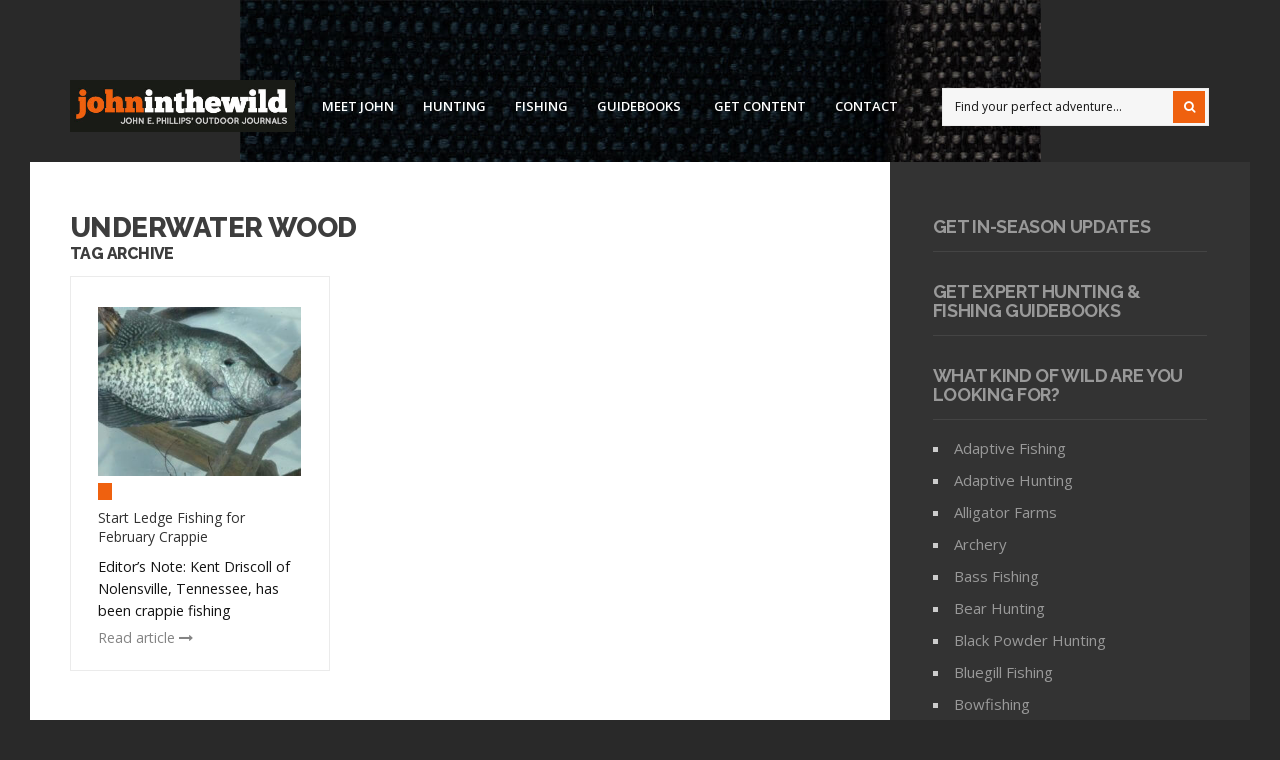

--- FILE ---
content_type: text/html; charset=UTF-8
request_url: https://johninthewild.com/tag/underwater-wood/
body_size: 14134
content:
<!DOCTYPE html>
<!--[if IE 6]>
<html id="ie6" lang="en-US" prefix="og: http://ogp.me/ns# fb: http://ogp.me/ns/fb#">
<![endif]-->
<!--[if IE 7]>
<html id="ie7" lang="en-US" prefix="og: http://ogp.me/ns# fb: http://ogp.me/ns/fb#">
<![endif]-->
<!--[if IE 8]>
<html id="ie8" lang="en-US" prefix="og: http://ogp.me/ns# fb: http://ogp.me/ns/fb#">
<![endif]-->
<!--[if !(IE 6) | !(IE 7) | !(IE 8)  ]><!-->
<html lang="en-US" prefix="og: http://ogp.me/ns# fb: http://ogp.me/ns/fb#">
<!--<![endif]-->
<head>
<meta charset="utf-8" />
<title>underwater wood Archives - John In The WildJohn In The Wild | John E. Phillips&#039; Outdoor Journals</title>

<!-- Set the viewport width to device width for mobile -->
<meta name="viewport" content="width=device-width, initial-scale=1, maximum-scale=1" />

<link rel="pingback" href="https://johninthewild.com/xmlrpc.php" />

<!-- Themnific CSS -->
<link href="http://fonts.googleapis.com/css?family=Raleway:800%7cRaleway:700%7cRaleway:800%7cOpen+Sans:600%7cOpen+Sans:400%7cOpen+Sans:400%7cOpen+Sans:400%7cOpen+Sans:400%7cOpen+Sans:600" rel="stylesheet" type="text/css">

<meta name='robots' content='index, follow, max-image-preview:large, max-snippet:-1, max-video-preview:-1' />
	<style>img:is([sizes="auto" i], [sizes^="auto," i]) { contain-intrinsic-size: 3000px 1500px }</style>
	
	<!-- This site is optimized with the Yoast SEO plugin v21.6 - https://yoast.com/wordpress/plugins/seo/ -->
	<link rel="canonical" href="https://johninthewild.com/tag/underwater-wood/" />
	<meta name="twitter:card" content="summary_large_image" />
	<meta name="twitter:title" content="underwater wood Archives - John In The Wild" />
	<script type="application/ld+json" class="yoast-schema-graph">{"@context":"https://schema.org","@graph":[{"@type":"CollectionPage","@id":"https://johninthewild.com/tag/underwater-wood/","url":"https://johninthewild.com/tag/underwater-wood/","name":"underwater wood Archives - John In The Wild","isPartOf":{"@id":"https://johninthewild.com/#website"},"primaryImageOfPage":{"@id":"https://johninthewild.com/tag/underwater-wood/#primaryimage"},"image":{"@id":"https://johninthewild.com/tag/underwater-wood/#primaryimage"},"thumbnailUrl":"https://johninthewild.com/wp-content/uploads/2019/02/02-1.jpg","inLanguage":"en-US"},{"@type":"ImageObject","inLanguage":"en-US","@id":"https://johninthewild.com/tag/underwater-wood/#primaryimage","url":"https://johninthewild.com/wp-content/uploads/2019/02/02-1.jpg","contentUrl":"https://johninthewild.com/wp-content/uploads/2019/02/02-1.jpg","width":600,"height":450},{"@type":"WebSite","@id":"https://johninthewild.com/#website","url":"https://johninthewild.com/","name":"John In The Wild","description":"John E. Phillips&#039; Outdoor Journals","publisher":{"@id":"https://johninthewild.com/#organization"},"potentialAction":[{"@type":"SearchAction","target":{"@type":"EntryPoint","urlTemplate":"https://johninthewild.com/?s={search_term_string}"},"query-input":"required name=search_term_string"}],"inLanguage":"en-US"},{"@type":"Organization","@id":"https://johninthewild.com/#organization","name":"John In The Wild","url":"https://johninthewild.com/","logo":{"@type":"ImageObject","inLanguage":"en-US","@id":"https://johninthewild.com/#/schema/logo/image/","url":"https://johninthewild.com/wp-content/uploads/2022/11/johninthewild400bold.jpg","contentUrl":"https://johninthewild.com/wp-content/uploads/2022/11/johninthewild400bold.jpg","width":434,"height":100,"caption":"John In The Wild"},"image":{"@id":"https://johninthewild.com/#/schema/logo/image/"},"sameAs":["https://www.facebook.com/johnephillipssr"]}]}</script>
	<!-- / Yoast SEO plugin. -->


<link rel='dns-prefetch' href='//static.addtoany.com' />
<link rel="alternate" type="application/rss+xml" title="John In The Wild &raquo; Feed" href="https://johninthewild.com/feed/" />
<link rel="alternate" type="application/rss+xml" title="John In The Wild &raquo; Comments Feed" href="https://johninthewild.com/comments/feed/" />
<link rel="alternate" type="application/rss+xml" title="John In The Wild &raquo; underwater wood Tag Feed" href="https://johninthewild.com/tag/underwater-wood/feed/" />
<script type="text/javascript">
/* <![CDATA[ */
window._wpemojiSettings = {"baseUrl":"https:\/\/s.w.org\/images\/core\/emoji\/16.0.1\/72x72\/","ext":".png","svgUrl":"https:\/\/s.w.org\/images\/core\/emoji\/16.0.1\/svg\/","svgExt":".svg","source":{"concatemoji":"https:\/\/johninthewild.com\/wp-includes\/js\/wp-emoji-release.min.js?ver=6.8.3"}};
/*! This file is auto-generated */
!function(s,n){var o,i,e;function c(e){try{var t={supportTests:e,timestamp:(new Date).valueOf()};sessionStorage.setItem(o,JSON.stringify(t))}catch(e){}}function p(e,t,n){e.clearRect(0,0,e.canvas.width,e.canvas.height),e.fillText(t,0,0);var t=new Uint32Array(e.getImageData(0,0,e.canvas.width,e.canvas.height).data),a=(e.clearRect(0,0,e.canvas.width,e.canvas.height),e.fillText(n,0,0),new Uint32Array(e.getImageData(0,0,e.canvas.width,e.canvas.height).data));return t.every(function(e,t){return e===a[t]})}function u(e,t){e.clearRect(0,0,e.canvas.width,e.canvas.height),e.fillText(t,0,0);for(var n=e.getImageData(16,16,1,1),a=0;a<n.data.length;a++)if(0!==n.data[a])return!1;return!0}function f(e,t,n,a){switch(t){case"flag":return n(e,"\ud83c\udff3\ufe0f\u200d\u26a7\ufe0f","\ud83c\udff3\ufe0f\u200b\u26a7\ufe0f")?!1:!n(e,"\ud83c\udde8\ud83c\uddf6","\ud83c\udde8\u200b\ud83c\uddf6")&&!n(e,"\ud83c\udff4\udb40\udc67\udb40\udc62\udb40\udc65\udb40\udc6e\udb40\udc67\udb40\udc7f","\ud83c\udff4\u200b\udb40\udc67\u200b\udb40\udc62\u200b\udb40\udc65\u200b\udb40\udc6e\u200b\udb40\udc67\u200b\udb40\udc7f");case"emoji":return!a(e,"\ud83e\udedf")}return!1}function g(e,t,n,a){var r="undefined"!=typeof WorkerGlobalScope&&self instanceof WorkerGlobalScope?new OffscreenCanvas(300,150):s.createElement("canvas"),o=r.getContext("2d",{willReadFrequently:!0}),i=(o.textBaseline="top",o.font="600 32px Arial",{});return e.forEach(function(e){i[e]=t(o,e,n,a)}),i}function t(e){var t=s.createElement("script");t.src=e,t.defer=!0,s.head.appendChild(t)}"undefined"!=typeof Promise&&(o="wpEmojiSettingsSupports",i=["flag","emoji"],n.supports={everything:!0,everythingExceptFlag:!0},e=new Promise(function(e){s.addEventListener("DOMContentLoaded",e,{once:!0})}),new Promise(function(t){var n=function(){try{var e=JSON.parse(sessionStorage.getItem(o));if("object"==typeof e&&"number"==typeof e.timestamp&&(new Date).valueOf()<e.timestamp+604800&&"object"==typeof e.supportTests)return e.supportTests}catch(e){}return null}();if(!n){if("undefined"!=typeof Worker&&"undefined"!=typeof OffscreenCanvas&&"undefined"!=typeof URL&&URL.createObjectURL&&"undefined"!=typeof Blob)try{var e="postMessage("+g.toString()+"("+[JSON.stringify(i),f.toString(),p.toString(),u.toString()].join(",")+"));",a=new Blob([e],{type:"text/javascript"}),r=new Worker(URL.createObjectURL(a),{name:"wpTestEmojiSupports"});return void(r.onmessage=function(e){c(n=e.data),r.terminate(),t(n)})}catch(e){}c(n=g(i,f,p,u))}t(n)}).then(function(e){for(var t in e)n.supports[t]=e[t],n.supports.everything=n.supports.everything&&n.supports[t],"flag"!==t&&(n.supports.everythingExceptFlag=n.supports.everythingExceptFlag&&n.supports[t]);n.supports.everythingExceptFlag=n.supports.everythingExceptFlag&&!n.supports.flag,n.DOMReady=!1,n.readyCallback=function(){n.DOMReady=!0}}).then(function(){return e}).then(function(){var e;n.supports.everything||(n.readyCallback(),(e=n.source||{}).concatemoji?t(e.concatemoji):e.wpemoji&&e.twemoji&&(t(e.twemoji),t(e.wpemoji)))}))}((window,document),window._wpemojiSettings);
/* ]]> */
</script>
<!-- johninthewild.com is managing ads with Advanced Ads 2.0.9 – https://wpadvancedads.com/ --><script id="johni-ready">
			window.advanced_ads_ready=function(e,a){a=a||"complete";var d=function(e){return"interactive"===a?"loading"!==e:"complete"===e};d(document.readyState)?e():document.addEventListener("readystatechange",(function(a){d(a.target.readyState)&&e()}),{once:"interactive"===a})},window.advanced_ads_ready_queue=window.advanced_ads_ready_queue||[];		</script>
		<link rel='stylesheet' id='aqpb-view-css-css' href='https://johninthewild.com/wp-content/themes/outdoor/functions/aqua/assets/css/aqpb-view.css?ver=6.8.3' type='text/css' media='all' />
<style id='wp-emoji-styles-inline-css' type='text/css'>

	img.wp-smiley, img.emoji {
		display: inline !important;
		border: none !important;
		box-shadow: none !important;
		height: 1em !important;
		width: 1em !important;
		margin: 0 0.07em !important;
		vertical-align: -0.1em !important;
		background: none !important;
		padding: 0 !important;
	}
</style>
<link rel='stylesheet' id='wp-block-library-css' href='https://johninthewild.com/wp-includes/css/dist/block-library/style.min.css?ver=6.8.3' type='text/css' media='all' />
<style id='classic-theme-styles-inline-css' type='text/css'>
/*! This file is auto-generated */
.wp-block-button__link{color:#fff;background-color:#32373c;border-radius:9999px;box-shadow:none;text-decoration:none;padding:calc(.667em + 2px) calc(1.333em + 2px);font-size:1.125em}.wp-block-file__button{background:#32373c;color:#fff;text-decoration:none}
</style>
<link rel='stylesheet' id='coblocks-frontend-css' href='https://johninthewild.com/wp-content/plugins/coblocks/dist/style-coblocks-1.css?ver=3.1.15' type='text/css' media='all' />
<link rel='stylesheet' id='coblocks-extensions-css' href='https://johninthewild.com/wp-content/plugins/coblocks/dist/style-coblocks-extensions.css?ver=3.1.15' type='text/css' media='all' />
<link rel='stylesheet' id='coblocks-animation-css' href='https://johninthewild.com/wp-content/plugins/coblocks/dist/style-coblocks-animation.css?ver=2677611078ee87eb3b1c' type='text/css' media='all' />
<style id='global-styles-inline-css' type='text/css'>
:root{--wp--preset--aspect-ratio--square: 1;--wp--preset--aspect-ratio--4-3: 4/3;--wp--preset--aspect-ratio--3-4: 3/4;--wp--preset--aspect-ratio--3-2: 3/2;--wp--preset--aspect-ratio--2-3: 2/3;--wp--preset--aspect-ratio--16-9: 16/9;--wp--preset--aspect-ratio--9-16: 9/16;--wp--preset--color--black: #000000;--wp--preset--color--cyan-bluish-gray: #abb8c3;--wp--preset--color--white: #ffffff;--wp--preset--color--pale-pink: #f78da7;--wp--preset--color--vivid-red: #cf2e2e;--wp--preset--color--luminous-vivid-orange: #ff6900;--wp--preset--color--luminous-vivid-amber: #fcb900;--wp--preset--color--light-green-cyan: #7bdcb5;--wp--preset--color--vivid-green-cyan: #00d084;--wp--preset--color--pale-cyan-blue: #8ed1fc;--wp--preset--color--vivid-cyan-blue: #0693e3;--wp--preset--color--vivid-purple: #9b51e0;--wp--preset--gradient--vivid-cyan-blue-to-vivid-purple: linear-gradient(135deg,rgba(6,147,227,1) 0%,rgb(155,81,224) 100%);--wp--preset--gradient--light-green-cyan-to-vivid-green-cyan: linear-gradient(135deg,rgb(122,220,180) 0%,rgb(0,208,130) 100%);--wp--preset--gradient--luminous-vivid-amber-to-luminous-vivid-orange: linear-gradient(135deg,rgba(252,185,0,1) 0%,rgba(255,105,0,1) 100%);--wp--preset--gradient--luminous-vivid-orange-to-vivid-red: linear-gradient(135deg,rgba(255,105,0,1) 0%,rgb(207,46,46) 100%);--wp--preset--gradient--very-light-gray-to-cyan-bluish-gray: linear-gradient(135deg,rgb(238,238,238) 0%,rgb(169,184,195) 100%);--wp--preset--gradient--cool-to-warm-spectrum: linear-gradient(135deg,rgb(74,234,220) 0%,rgb(151,120,209) 20%,rgb(207,42,186) 40%,rgb(238,44,130) 60%,rgb(251,105,98) 80%,rgb(254,248,76) 100%);--wp--preset--gradient--blush-light-purple: linear-gradient(135deg,rgb(255,206,236) 0%,rgb(152,150,240) 100%);--wp--preset--gradient--blush-bordeaux: linear-gradient(135deg,rgb(254,205,165) 0%,rgb(254,45,45) 50%,rgb(107,0,62) 100%);--wp--preset--gradient--luminous-dusk: linear-gradient(135deg,rgb(255,203,112) 0%,rgb(199,81,192) 50%,rgb(65,88,208) 100%);--wp--preset--gradient--pale-ocean: linear-gradient(135deg,rgb(255,245,203) 0%,rgb(182,227,212) 50%,rgb(51,167,181) 100%);--wp--preset--gradient--electric-grass: linear-gradient(135deg,rgb(202,248,128) 0%,rgb(113,206,126) 100%);--wp--preset--gradient--midnight: linear-gradient(135deg,rgb(2,3,129) 0%,rgb(40,116,252) 100%);--wp--preset--font-size--small: 13px;--wp--preset--font-size--medium: 20px;--wp--preset--font-size--large: 36px;--wp--preset--font-size--x-large: 42px;--wp--preset--spacing--20: 0.44rem;--wp--preset--spacing--30: 0.67rem;--wp--preset--spacing--40: 1rem;--wp--preset--spacing--50: 1.5rem;--wp--preset--spacing--60: 2.25rem;--wp--preset--spacing--70: 3.38rem;--wp--preset--spacing--80: 5.06rem;--wp--preset--shadow--natural: 6px 6px 9px rgba(0, 0, 0, 0.2);--wp--preset--shadow--deep: 12px 12px 50px rgba(0, 0, 0, 0.4);--wp--preset--shadow--sharp: 6px 6px 0px rgba(0, 0, 0, 0.2);--wp--preset--shadow--outlined: 6px 6px 0px -3px rgba(255, 255, 255, 1), 6px 6px rgba(0, 0, 0, 1);--wp--preset--shadow--crisp: 6px 6px 0px rgba(0, 0, 0, 1);}:where(.is-layout-flex){gap: 0.5em;}:where(.is-layout-grid){gap: 0.5em;}body .is-layout-flex{display: flex;}.is-layout-flex{flex-wrap: wrap;align-items: center;}.is-layout-flex > :is(*, div){margin: 0;}body .is-layout-grid{display: grid;}.is-layout-grid > :is(*, div){margin: 0;}:where(.wp-block-columns.is-layout-flex){gap: 2em;}:where(.wp-block-columns.is-layout-grid){gap: 2em;}:where(.wp-block-post-template.is-layout-flex){gap: 1.25em;}:where(.wp-block-post-template.is-layout-grid){gap: 1.25em;}.has-black-color{color: var(--wp--preset--color--black) !important;}.has-cyan-bluish-gray-color{color: var(--wp--preset--color--cyan-bluish-gray) !important;}.has-white-color{color: var(--wp--preset--color--white) !important;}.has-pale-pink-color{color: var(--wp--preset--color--pale-pink) !important;}.has-vivid-red-color{color: var(--wp--preset--color--vivid-red) !important;}.has-luminous-vivid-orange-color{color: var(--wp--preset--color--luminous-vivid-orange) !important;}.has-luminous-vivid-amber-color{color: var(--wp--preset--color--luminous-vivid-amber) !important;}.has-light-green-cyan-color{color: var(--wp--preset--color--light-green-cyan) !important;}.has-vivid-green-cyan-color{color: var(--wp--preset--color--vivid-green-cyan) !important;}.has-pale-cyan-blue-color{color: var(--wp--preset--color--pale-cyan-blue) !important;}.has-vivid-cyan-blue-color{color: var(--wp--preset--color--vivid-cyan-blue) !important;}.has-vivid-purple-color{color: var(--wp--preset--color--vivid-purple) !important;}.has-black-background-color{background-color: var(--wp--preset--color--black) !important;}.has-cyan-bluish-gray-background-color{background-color: var(--wp--preset--color--cyan-bluish-gray) !important;}.has-white-background-color{background-color: var(--wp--preset--color--white) !important;}.has-pale-pink-background-color{background-color: var(--wp--preset--color--pale-pink) !important;}.has-vivid-red-background-color{background-color: var(--wp--preset--color--vivid-red) !important;}.has-luminous-vivid-orange-background-color{background-color: var(--wp--preset--color--luminous-vivid-orange) !important;}.has-luminous-vivid-amber-background-color{background-color: var(--wp--preset--color--luminous-vivid-amber) !important;}.has-light-green-cyan-background-color{background-color: var(--wp--preset--color--light-green-cyan) !important;}.has-vivid-green-cyan-background-color{background-color: var(--wp--preset--color--vivid-green-cyan) !important;}.has-pale-cyan-blue-background-color{background-color: var(--wp--preset--color--pale-cyan-blue) !important;}.has-vivid-cyan-blue-background-color{background-color: var(--wp--preset--color--vivid-cyan-blue) !important;}.has-vivid-purple-background-color{background-color: var(--wp--preset--color--vivid-purple) !important;}.has-black-border-color{border-color: var(--wp--preset--color--black) !important;}.has-cyan-bluish-gray-border-color{border-color: var(--wp--preset--color--cyan-bluish-gray) !important;}.has-white-border-color{border-color: var(--wp--preset--color--white) !important;}.has-pale-pink-border-color{border-color: var(--wp--preset--color--pale-pink) !important;}.has-vivid-red-border-color{border-color: var(--wp--preset--color--vivid-red) !important;}.has-luminous-vivid-orange-border-color{border-color: var(--wp--preset--color--luminous-vivid-orange) !important;}.has-luminous-vivid-amber-border-color{border-color: var(--wp--preset--color--luminous-vivid-amber) !important;}.has-light-green-cyan-border-color{border-color: var(--wp--preset--color--light-green-cyan) !important;}.has-vivid-green-cyan-border-color{border-color: var(--wp--preset--color--vivid-green-cyan) !important;}.has-pale-cyan-blue-border-color{border-color: var(--wp--preset--color--pale-cyan-blue) !important;}.has-vivid-cyan-blue-border-color{border-color: var(--wp--preset--color--vivid-cyan-blue) !important;}.has-vivid-purple-border-color{border-color: var(--wp--preset--color--vivid-purple) !important;}.has-vivid-cyan-blue-to-vivid-purple-gradient-background{background: var(--wp--preset--gradient--vivid-cyan-blue-to-vivid-purple) !important;}.has-light-green-cyan-to-vivid-green-cyan-gradient-background{background: var(--wp--preset--gradient--light-green-cyan-to-vivid-green-cyan) !important;}.has-luminous-vivid-amber-to-luminous-vivid-orange-gradient-background{background: var(--wp--preset--gradient--luminous-vivid-amber-to-luminous-vivid-orange) !important;}.has-luminous-vivid-orange-to-vivid-red-gradient-background{background: var(--wp--preset--gradient--luminous-vivid-orange-to-vivid-red) !important;}.has-very-light-gray-to-cyan-bluish-gray-gradient-background{background: var(--wp--preset--gradient--very-light-gray-to-cyan-bluish-gray) !important;}.has-cool-to-warm-spectrum-gradient-background{background: var(--wp--preset--gradient--cool-to-warm-spectrum) !important;}.has-blush-light-purple-gradient-background{background: var(--wp--preset--gradient--blush-light-purple) !important;}.has-blush-bordeaux-gradient-background{background: var(--wp--preset--gradient--blush-bordeaux) !important;}.has-luminous-dusk-gradient-background{background: var(--wp--preset--gradient--luminous-dusk) !important;}.has-pale-ocean-gradient-background{background: var(--wp--preset--gradient--pale-ocean) !important;}.has-electric-grass-gradient-background{background: var(--wp--preset--gradient--electric-grass) !important;}.has-midnight-gradient-background{background: var(--wp--preset--gradient--midnight) !important;}.has-small-font-size{font-size: var(--wp--preset--font-size--small) !important;}.has-medium-font-size{font-size: var(--wp--preset--font-size--medium) !important;}.has-large-font-size{font-size: var(--wp--preset--font-size--large) !important;}.has-x-large-font-size{font-size: var(--wp--preset--font-size--x-large) !important;}
:where(.wp-block-post-template.is-layout-flex){gap: 1.25em;}:where(.wp-block-post-template.is-layout-grid){gap: 1.25em;}
:where(.wp-block-columns.is-layout-flex){gap: 2em;}:where(.wp-block-columns.is-layout-grid){gap: 2em;}
:root :where(.wp-block-pullquote){font-size: 1.5em;line-height: 1.6;}
</style>
<link rel='stylesheet' id='wp-components-css' href='https://johninthewild.com/wp-includes/css/dist/components/style.min.css?ver=6.8.3' type='text/css' media='all' />
<link rel='stylesheet' id='godaddy-styles-css' href='https://johninthewild.com/wp-content/plugins/coblocks/includes/Dependencies/GoDaddy/Styles/build/latest.css?ver=2.0.2' type='text/css' media='all' />
<link rel='stylesheet' id='default_style-css' href='https://johninthewild.com/wp-content/themes/outdoor/style.css?ver=6.8.3' type='text/css' media='all' />
<link rel='stylesheet' id='prettyPhoto-css' href='https://johninthewild.com/wp-content/themes/outdoor/styles/prettyPhoto.css?ver=6.8.3' type='text/css' media='all' />
<link rel='stylesheet' id='shortcodes-css' href='https://johninthewild.com/wp-content/themes/outdoor/functions/css/shortcodes.css?ver=6.8.3' type='text/css' media='all' />
<link rel='stylesheet' id='fontello-css' href='https://johninthewild.com/wp-content/themes/outdoor/styles/fontello.css?ver=6.8.3' type='text/css' media='all' />
<link rel='stylesheet' id='font-awesome.min-css' href='https://johninthewild.com/wp-content/themes/outdoor/styles/font-awesome.min.css?ver=6.8.3' type='text/css' media='all' />
<link rel='stylesheet' id='style-custom-css' href='https://johninthewild.com/wp-content/themes/outdoor/style-custom.css?ver=6.8.3' type='text/css' media='all' />
<link rel='stylesheet' id='mobile-css' href='https://johninthewild.com/wp-content/themes/outdoor/style-mobile.css?ver=6.8.3' type='text/css' media='all' />
<link rel='stylesheet' id='addtoany-css' href='https://johninthewild.com/wp-content/plugins/add-to-any/addtoany.min.css?ver=1.16' type='text/css' media='all' />
<style id='addtoany-inline-css' type='text/css'>
@media screen and (max-width:980px){
.a2a_floating_style.a2a_vertical_style{display:none;}
}
</style>
<script type="text/javascript" src="https://johninthewild.com/wp-includes/js/jquery/jquery.min.js?ver=3.7.1" id="jquery-core-js"></script>
<script type="text/javascript" src="https://johninthewild.com/wp-includes/js/jquery/jquery-migrate.min.js?ver=3.4.1" id="jquery-migrate-js"></script>
<script type="text/javascript" src="https://johninthewild.com/wp-includes/js/jquery/ui/core.min.js?ver=1.13.3" id="jquery-ui-core-js"></script>
<script type="text/javascript" src="https://johninthewild.com/wp-includes/js/jquery/ui/tabs.min.js?ver=1.13.3" id="jquery-ui-tabs-js"></script>
<script type="text/javascript" src="https://johninthewild.com/wp-content/themes/outdoor/functions/js/shortcodes.js?ver=1" id="tmnf-shortcodes-js"></script>
<script type="text/javascript" id="addtoany-core-js-before">
/* <![CDATA[ */
window.a2a_config=window.a2a_config||{};a2a_config.callbacks=[];a2a_config.overlays=[];a2a_config.templates={};
/* ]]> */
</script>
<script type="text/javascript" defer src="https://static.addtoany.com/menu/page.js" id="addtoany-core-js"></script>
<script type="text/javascript" defer src="https://johninthewild.com/wp-content/plugins/add-to-any/addtoany.min.js?ver=1.1" id="addtoany-jquery-js"></script>
<link rel="https://api.w.org/" href="https://johninthewild.com/wp-json/" /><link rel="alternate" title="JSON" type="application/json" href="https://johninthewild.com/wp-json/wp/v2/tags/2830" /><link rel="EditURI" type="application/rsd+xml" title="RSD" href="https://johninthewild.com/xmlrpc.php?rsd" />
<meta name="generator" content="WordPress 6.8.3" />
<script type="text/javascript">
	window._wp_rp_static_base_url = 'https://wprp.sovrn.com/static/';
	window._wp_rp_wp_ajax_url = "https://johninthewild.com/wp-admin/admin-ajax.php";
	window._wp_rp_plugin_version = '3.6.4';
	window._wp_rp_post_id = '11303';
	window._wp_rp_num_rel_posts = '6';
	window._wp_rp_thumbnails = true;
	window._wp_rp_post_title = 'Start+Ledge+Fishing+for+February+Crappie';
	window._wp_rp_post_tags = ['feeder+creeks', 'underwater+wood', 'underwater+stump', 'underwater+log', 'underwater+brush+pile', 'spawning', 'slow+trolling', 'river+channels', 'rigging', 'national+crappie+tournaments', 'minnow+rigs', 'man-made+stick+bed', 'kent+driscoll', 'ledge+fishing', 'fishing+advice', 'february+crappie', 'crappie+fishing', '8-pound+test+line', '3%2F4-ounce+egg-type+sinker', '12-foot+trolling+rod', 'gps', 'humminbird+side-imaging+unit', 'john+e.+phillips', 'crappie+fishing', 'alt', 'kent', 'cover', 'feeder', 'bed', 'river', 'spider', 'nation', 'lake', 'brush', 'tennesse', 'tournament', 'creek', 'wood', 'fish'];
	window._wp_rp_promoted_content = true;
</script>
<link rel="stylesheet" href="https://johninthewild.com/wp-content/plugins/wordpress-23-related-posts-plugin/static/themes/vertical-m.css?version=3.6.4" />
<style>/* CSS added by WP Meta and Date Remover*/.entry-meta {display:none !important;}
	.home .entry-meta { display: none; }
	.entry-footer {display:none !important;}
	.home .entry-footer { display: none; }</style><!-- Themnific Styling -->
<style type="text/css">

body{background-color:#292929}

#content-inn,#infscr-loading,.flexinside,.nav ul,.mainflex.loading,.post-previous,.post-next,input, textarea, input checkbox, input radio, select, file{background-color:#fff}

.body1 a, a:link, a:visited,.nav li ul li a,#bbpress-forums a{color:#333}

a:hover,.body1 a:hover,.entry a,#bbpress-forums a:hover{color:#EF610F}

.bbp-topic-title>a,.bbp-forum-info>a{color:#EF610F !important}

.nav li ul,.tp_recent_tweets ul li,.blocker,.mag-small,.mag-small-alt,.media-small,.media-big,.tab-post,.hrline,.hrlineB,#comments,input#author,input#email,input#url,h3#reply-title,.vborder,input, textarea, input checkbox, input radio, select, file,.sticky,.nav li ul li>a,.bbp-forums,.bbp-topics,.bbp-footer,#bbpress-forums li.bbp-body ul.forum, #bbpress-forums li.bbp-body ul.topic,#bbpress-forums fieldset.bbp-form,.quicktags-toolbar,#bbpress-forums div.bbp-the-content-wrapper textarea.bbp-the-content,#bbpress-forums ul.bbp-lead-topic, #bbpress-forums ul.bbp-topics, #bbpress-forums ul.bbp-forums, #bbpress-forums ul.bbp-replies, #bbpress-forums ul.bbp-search-results,div.bbp-forum-header, div.bbp-topic-header, div.bbp-reply-header,input#bbp_topic_title, input#bbp_topic_tags, #wp-bbp_topic_content-editor-container{border-color:#ebebeb  !important}

.nav>li>ul:after{border-color:#ebebeb  transparent}

#header h1 a,#main-nav>li:before{color:#eee}

#header .nav li>a:hover,#main-nav .current-menu-item>a,#main-nav>.sfHover>a{color:#fff}

.nav li a:hover,#main-nav .current-menu-item>a,#main-nav>.sfHover>a{background-color:#EF610F}

#header h1{margin-top:80px;}

#header h1{margin-bottom:30px;}

#header h1{max-width:230px}

#main-nav{padding-left:230px}

#footer,#sidebar{background-color:#333}

#footer a,#sidebar a,#footer h2,#footer input,#footer textarea,#sidebar h2,#footer input,#sidebar textarea{color:#999}

#footer a:hover,#sidebar a:hover{color:#fff}

#sidebar .tp_recent_tweets ul li,#footer .tp_recent_tweets ul li,#sidebar li.vcard,#sidebar .avatar-block,#footer li.vcard,#footer .avatar-block,#sidebar .com_post,#footer .com_post,#sidebar .tab-post,#footer .tab-post,#footer,#sidebar,#sidebar h2,#footer .threecol,#footer .threecol h2,#footer .com_post,#footer .wpcf7-form input,#footer .wpcf7-form textarea,#copyright{border-color:#444 !important}

.flex-caption,#serinfo-nav li.current,.ratingbar,.meta_more a,.meta_alt,.hike-info,.imgwrap,.line,.scrollTo_top a,.searchSubmit,a.mainbutton,.nav-previous a,.elements,.nav_item a,.flex-direction-nav a,.page-numbers.current,#comments .reply a,a#triggernav,.scrollTo_top a i,span.ribbon,input#bbp_search_submit,button#bbp_topic_submit,button#bbp_reply_submit,button#user-submit,input#bp-login-widget-submit,#subscribe-submit input,a#navtrigger,#submit{background-color:#EF610F}

.page-numbers.current,input.wpcf7-submit{background-color:#EF610F !important}

#topnav .container{border-color:#EF610F !important}

.media-small a{color:#EF610F}

.flex-caption,#serinfo-nav li.current a,.ratingbar,.meta_alt,.hike-info,.hike-info h3,.searchSubmit i,.scrollTo_top i,.meta_more a,a.mainbutton,.nav-previous a,.isotope-item a,.elements,.elements a,.elements .meta,.item .meta,.nav_item a,.flex-direction-nav a,.page-numbers.current,#comments .reply a,a#triggernav,.scrollTo_top a i,.ribbon_icon,#submit{color:#fff}

.page-numbers.current,input.wpcf7-submit,input#bbp_search_submit,button#user-submit,input#bp-login-widget-submit,button#bbp_topic_submit,button#bbp_reply_submit,#subscribe-submit input{color:#fff !important}

a.mainbutton:hover,a.itembutton:hover,.nav_item a:hover,#submit:hover,#comments .navigation a:hover,.tagssingle a:hover,.contact-form .submit:hover,a.comment-reply-link:hover,.nav-previous a:hover,a#triggernav.active,.meta_more a:hover{background-color:#F78F1E}

a.mainbutton:hover,a.itembutton:hover,.nav_item a:hover,#submit:hover,#comments .navigation a:hover,.tagssingle a:hover,.contact-form .submit:hover,a.comment-reply-link:hover,.nav-previous a:hover,a#triggernav.active,.meta_more a:hover{color:#fff}

	body,input, textarea,input checkbox,input radio,select, file,h3.sd-title {font:400 13px/1.8em Open Sans;color:#141414}

	#footer,#sidebar {font:400 13px/1.8em Open Sans;color:#ccc}

	h1,h2.post{font:800 35px/1.2em Raleway;color:#2E373F}
	h2.block {font:800 28px/1.2em Raleway;color:#3d3d3d}
	h2 {font:700 18px/1.1em Raleway;color:#3d3d3d}
	h3,h3#reply-title,#respond h3,.comment-author cite{font:600 14px/1.3em Open Sans;color:#222222}
	a.mainbutton,a.mainbutton_folio,.nav_item a,a.tmnf-sc-button,.meta_more a,.nav-previous a,.woocommerce a.button{font:600 14px/0.9em Open Sans}
	h4 {font:400 14px/1.4em Open Sans;color:#222222}
	h5,p.meta{font:400 10px/2.5em Open Sans;color:#333}
	h6 {font:400 10px/1.5em Open Sans;color:#333}

	#main-nav>li>a,.bigmenu>ul>li>a  {font:600 13px/1.2em Open Sans;color:#fff}
	.nav ul li a,#topnav li ul li a{color:#fff}</style>
<!-- Themnific Shortcodes CSS -->
<link href="https://johninthewild.com/wp-content/themes/outdoor/functions/css/shortcodes.css" rel="stylesheet" type="text/css" />

<style type="text/css" id="custom-background-css">
body.custom-background { background-image: url("https://johninthewild.com/wp-content/uploads/2014/12/canvasbackground.jpg"); background-position: center top; background-size: auto; background-repeat: no-repeat; background-attachment: fixed; }
</style>
			<style type="text/css" id="wp-custom-css">
			#copyright {
    font-size: 14px;
}
.hs-form-4aed32bb-affc-44cc-b838-b3f917366c45_67e68ec7-2867-433a-902c-8efbd349c32c legend.hs-field-desc {
    font-size: 15px;
}

#footer, #sidebar {
    font: 400 15px/1.8em Open Sans;
}

body, input, textarea, input checkbox, input radio, select, file, h3.sd-title {
    font: 400 15px/1.8em Open Sans;
}		</style>
		
<!-- START - Open Graph and Twitter Card Tags 3.3.5 -->
 <!-- Facebook Open Graph -->
  <meta property="og:locale" content="en_US"/>
  <meta property="og:site_name" content="John In The Wild"/>
  <meta property="og:title" content="underwater wood Archives - John In The Wild"/>
  <meta property="og:url" content="https://johninthewild.com/tag/underwater-wood/"/>
  <meta property="og:type" content="article"/>
  <meta property="og:description" content="John E. Phillips&#039; Outdoor Journals"/>
  <meta property="article:publisher" content="https://www.facebook.com/johnephillipssr"/>
 <!-- Google+ / Schema.org -->
 <!-- Twitter Cards -->
  <meta name="twitter:title" content="underwater wood Archives - John In The Wild"/>
  <meta name="twitter:url" content="https://johninthewild.com/tag/underwater-wood/"/>
  <meta name="twitter:description" content="John E. Phillips&#039; Outdoor Journals"/>
  <meta name="twitter:card" content="summary_large_image"/>
 <!-- SEO -->
 <!-- Misc. tags -->
 <!-- is_tag | yoast_seo -->
<!-- END - Open Graph and Twitter Card Tags 3.3.5 -->
	

</head>

     
<body class="archive tag tag-underwater-wood tag-2830 custom-background wp-theme-outdoor upper aa-prefix-johni-">

	
<div id="wrapper" class="">

<div class="clearfix"></div>

<div id="header">
    
        <h1>
        
                                        
                <a class="logo" href="https://johninthewild.com/">
                
                    <img src="https://johninthewild.com/wp-content/uploads/2014/12/johninthewild400bold.jpg" alt="John In The Wild"/>
                        
                </a>
                    
            	
        
        </h1>
    
    <a id="navtrigger" href="#">MENU</a>
    
    <nav id="navigation"> 
    
    	<ul id="main-nav" class="nav"><li id="menu-item-46" class="menu-item menu-item-type-post_type menu-item-object-page"><a href="https://johninthewild.com/get-know-john/">Meet John</a></li>
<li id="menu-item-20483" class="menu-item menu-item-type-taxonomy menu-item-object-category"><a href="https://johninthewild.com/category/hunting-advice/">Hunting</a></li>
<li id="menu-item-20484" class="menu-item menu-item-type-taxonomy menu-item-object-category"><a href="https://johninthewild.com/category/fishing-advice/">Fishing</a></li>
<li id="menu-item-10931" class="menu-item menu-item-type-post_type menu-item-object-page menu-item-has-children"><a href="https://johninthewild.com/books-2/">Guidebooks</a>
<ul class="sub-menu">
	<li id="menu-item-2870" class="menu-item menu-item-type-post_type menu-item-object-page"><a href="https://johninthewild.com/free-books/">Free Books</a></li>
</ul>
</li>
<li id="menu-item-45" class="menu-item menu-item-type-post_type menu-item-object-page"><a href="https://johninthewild.com/hire-john/">Get Content</a></li>
<li id="menu-item-44" class="menu-item menu-item-type-post_type menu-item-object-page"><a href="https://johninthewild.com/contact-john/">Contact</a></li>
</ul>
	      	
         <form class="searchform" method="get" action="https://johninthewild.com/">
<input type="text" name="s" class="s" size="30" value="Find your perfect adventure..." onfocus="if (this.value = '') {this.value = '';}" onblur="if (this.value == '') {this.value = 'Find your perfect adventure...';}" />
<button class='searchSubmit' ><i class="fa fa-search"></i></button>
</form> 
        
    </nav>
            
</div>

<div class="clearfix"></div>
<div class="my-builder small-builder">

	<div id="content" class="eightcol">
    
        <div id="content-inn">
    
                        
    			<h2 class="block">underwater wood<br/>
    			<span>Tag Archive</span></h2>  
            
            
          		<div class="archivloop">

						

					          
                            <div class="mag-small">

    
       <a href="https://johninthewild.com/start-ledge-fishing-february-crappie/" title="Start Ledge Fishing for February..." >
       
          <img width="284" height="237" src="https://johninthewild.com/wp-content/uploads/2019/02/02-1-284x237.jpg" class="grayscale grayscale-fade wp-post-image" alt="" decoding="async" fetchpriority="high" />          
       </a>
       
    
      
	<span class="meta meta_alt tranz"> 
        </span>
          
  <h4><a href="https://johninthewild.com/start-ledge-fishing-february-crappie/" title="Start Ledge Fishing for February Crappie">Start Ledge Fishing for February Crappie</a></h4>
  
  <p class="teaser">Editor’s Note: Kent Driscoll of Nolensville, Tennessee, has been crappie fishing</p>
  
      
	<p class="meta_more_plain">
    		<a href="https://johninthewild.com/start-ledge-fishing-february-crappie/">Read article <i class="fa fa-long-arrow-right"></i>
</a>
    </p>
    
</div>                    
                       <!-- end post -->
                    
     			</div><!-- end latest posts section-->
      
              <div class="pagination"></div>
  
              	
        </div>
    
    </div><!-- end #core .eightcol-->

            <div id="sidebar"  class="fourcol">
            
            <div class="widgetable">
    
            	
<h2 class="wp-block-heading">Get In-Season Updates</h2>
<script charset="utf-8" type="text/javascript" src="//js.hsforms.net/forms/embed/v2.js"></script>
<script>
  hbspt.forms.create({
    region: "na1",
    portalId: "21743175",
    formId: "4aed32bb-affc-44cc-b838-b3f917366c45"
  });
</script>
<h2 class="wp-block-heading">Get Expert Hunting &amp; Fishing Guidebooks</h2>

<h2 class="wp-block-heading">What Kind of Wild Are You Looking For?</h2>
<ul class="wp-block-categories-list wp-block-categories">	<li class="cat-item cat-item-37"><a href="https://johninthewild.com/category/adaptive-fishing/">Adaptive Fishing</a>
</li>
	<li class="cat-item cat-item-36"><a href="https://johninthewild.com/category/adaptive-hunting/">Adaptive Hunting</a>
</li>
	<li class="cat-item cat-item-368"><a href="https://johninthewild.com/category/alligator-farms/">Alligator Farms</a>
</li>
	<li class="cat-item cat-item-35"><a href="https://johninthewild.com/category/archery/">Archery</a>
</li>
	<li class="cat-item cat-item-7"><a href="https://johninthewild.com/category/bass-fishing/">Bass Fishing</a>
</li>
	<li class="cat-item cat-item-1133"><a href="https://johninthewild.com/category/bear-hunting/">Bear Hunting</a>
</li>
	<li class="cat-item cat-item-34"><a href="https://johninthewild.com/category/black-powder-hunting/">Black Powder Hunting</a>
</li>
	<li class="cat-item cat-item-1659"><a href="https://johninthewild.com/category/bluegill-fishing/">Bluegill Fishing</a>
</li>
	<li class="cat-item cat-item-1153"><a href="https://johninthewild.com/category/bowfishing/">Bowfishing</a>
</li>
	<li class="cat-item cat-item-28"><a href="https://johninthewild.com/category/bowhunting/">Bowhunting</a>
</li>
	<li class="cat-item cat-item-1759"><a href="https://johninthewild.com/category/bream-fishing/">Bream Fishing</a>
</li>
	<li class="cat-item cat-item-425"><a href="https://johninthewild.com/category/caribou-hunting/">Caribou Hunting</a>
</li>
	<li class="cat-item cat-item-33"><a href="https://johninthewild.com/category/catfish-fishing/">Catfish Fishing</a>
</li>
	<li class="cat-item cat-item-23"><a href="https://johninthewild.com/category/coyote-hunting/">Coyote Hunting</a>
</li>
	<li class="cat-item cat-item-20"><a href="https://johninthewild.com/category/crappie-fishing/">Crappie Fishing</a>
</li>
	<li class="cat-item cat-item-19"><a href="https://johninthewild.com/category/crop-management/">Crop Management</a>
</li>
	<li class="cat-item cat-item-1751"><a href="https://johninthewild.com/category/crow-hunting/">Crow Hunting</a>
</li>
	<li class="cat-item cat-item-10"><a href="https://johninthewild.com/category/deep-sea-fishing/">Deep Sea Fishing</a>
</li>
	<li class="cat-item cat-item-14"><a href="https://johninthewild.com/category/deer-hunting/">Deer Hunting</a>
</li>
	<li class="cat-item cat-item-376"><a href="https://johninthewild.com/category/dove-hunting-2/">Dove Hunting</a>
</li>
	<li class="cat-item cat-item-38"><a href="https://johninthewild.com/category/dove-shooting/">Dove Shooting</a>
</li>
	<li class="cat-item cat-item-39"><a href="https://johninthewild.com/category/duck-hunting/">Duck Hunting</a>
</li>
	<li class="cat-item cat-item-16"><a href="https://johninthewild.com/category/elk-hunting/">Elk Hunting</a>
</li>
	<li class="cat-item cat-item-1542"><a href="https://johninthewild.com/category/family-fun/">Family fun</a>
</li>
	<li class="cat-item cat-item-1541"><a href="https://johninthewild.com/category/family-fun-in-the-outdoors/">Family fun in the Outdoors</a>
</li>
	<li class="cat-item cat-item-25"><a href="https://johninthewild.com/category/fishing-advice/">Fishing Advice</a>
</li>
	<li class="cat-item cat-item-1669"><a href="https://johninthewild.com/category/fishing-for-rough-fish/">Fishing for Rough Fish</a>
</li>
	<li class="cat-item cat-item-26"><a href="https://johninthewild.com/category/fishing-products/">FIshing Products</a>
</li>
	<li class="cat-item cat-item-32"><a href="https://johninthewild.com/category/fishing-tournaments/">FIshing Tournaments</a>
</li>
	<li class="cat-item cat-item-1875"><a href="https://johninthewild.com/category/goose-hunting/">Goose Hunting</a>
</li>
	<li class="cat-item cat-item-8"><a href="https://johninthewild.com/category/gulf-coast-fishing/">Gulf Coast Fishing</a>
</li>
	<li class="cat-item cat-item-22"><a href="https://johninthewild.com/category/how-to/">How-To</a>
</li>
	<li class="cat-item cat-item-24"><a href="https://johninthewild.com/category/hunting-advice/">Hunting Advice</a>
</li>
	<li class="cat-item cat-item-21"><a href="https://johninthewild.com/category/hunting-calls-lures/">Hunting Calls &amp; Lures</a>
</li>
	<li class="cat-item cat-item-45"><a href="https://johninthewild.com/category/hunting-dogs/">Hunting Dogs</a>
</li>
	<li class="cat-item cat-item-27"><a href="https://johninthewild.com/category/hunting-products/">Hunting Products</a>
</li>
	<li class="cat-item cat-item-365"><a href="https://johninthewild.com/category/inshore-fishing/">Inshore Fishing</a>
</li>
	<li class="cat-item cat-item-225"><a href="https://johninthewild.com/category/johns-books/">John&#039;s Books</a>
</li>
	<li class="cat-item cat-item-1753"><a href="https://johninthewild.com/category/link-only/">Link Only</a>
</li>
	<li class="cat-item cat-item-12"><a href="https://johninthewild.com/category/lodges-ranges/">Lodges &amp; Ranges</a>
</li>
	<li class="cat-item cat-item-433"><a href="https://johninthewild.com/category/moose-hunting/">Moose Hunting</a>
</li>
	<li class="cat-item cat-item-1788"><a href="https://johninthewild.com/category/mountain-lions/">Mountain Lions</a>
</li>
	<li class="cat-item cat-item-1790"><a href="https://johninthewild.com/category/mule-deer/">Mule Deer</a>
</li>
	<li class="cat-item cat-item-1113"><a href="https://johninthewild.com/category/outdoor-videophotography/">Outdoor Video/Photography</a>
</li>
	<li class="cat-item cat-item-955"><a href="https://johninthewild.com/category/pro-staff/">Pro Staff</a>
</li>
	<li class="cat-item cat-item-43"><a href="https://johninthewild.com/category/quail-hunting/">Quail Hunting</a>
</li>
	<li class="cat-item cat-item-1244"><a href="https://johninthewild.com/category/rabbit-hunting/">Rabbit Hunting</a>
</li>
	<li class="cat-item cat-item-46"><a href="https://johninthewild.com/category/raccoon-hunting/">Raccoon Hunting</a>
</li>
	<li class="cat-item cat-item-538"><a href="https://johninthewild.com/category/recipes-cooking/">Recipes &amp; Cooking</a>
</li>
	<li class="cat-item cat-item-31"><a href="https://johninthewild.com/category/redfish-fishing/">Redfish Fishing</a>
</li>
	<li class="cat-item cat-item-1791"><a href="https://johninthewild.com/category/shellcrackers/">Shellcrackers</a>
</li>
	<li class="cat-item cat-item-29"><a href="https://johninthewild.com/category/snapper-fishing/">Snapper Fishing</a>
</li>
	<li class="cat-item cat-item-969"><a href="https://johninthewild.com/category/snow-goose-hunting/">Snow Goose Hunting</a>
</li>
	<li class="cat-item cat-item-1644"><a href="https://johninthewild.com/category/southern-history/">Southern History</a>
</li>
	<li class="cat-item cat-item-1760"><a href="https://johninthewild.com/category/striper-fishing/">Striper Fishing</a>
</li>
	<li class="cat-item cat-item-52"><a href="https://johninthewild.com/category/tips-tricks/">Tips &amp; Tricks</a>
</li>
	<li class="cat-item cat-item-30"><a href="https://johninthewild.com/category/trout-fishing/">Trout Fishing</a>
</li>
	<li class="cat-item cat-item-15"><a href="https://johninthewild.com/category/turkey-hunting/">Turkey Hunting</a>
</li>
	<li class="cat-item cat-item-1"><a href="https://johninthewild.com/category/uncategorized/">Uncategorized</a>
</li>
	<li class="cat-item cat-item-17"><a href="https://johninthewild.com/category/wild-pig-hunting/">Wild Pig Hunting</a>
</li>
	<li class="cat-item cat-item-1792"><a href="https://johninthewild.com/category/wilderness-survival/">Wilderness Survival</a>
</li>
</ul>
<h2 class="wp-block-heading">Tags: People, Places, Gear, Topics</h2>
<p class="wp-block-tag-cloud"><a href="https://johninthewild.com/tag/alabama/" class="tag-cloud-link tag-link-156 tag-link-position-1" style="font-size: 9.3575757575758pt;" aria-label="Alabama (35 items)">Alabama</a>
<a href="https://johninthewild.com/tag/angler/" class="tag-cloud-link tag-link-882 tag-link-position-2" style="font-size: 9.7818181818182pt;" aria-label="angler (40 items)">angler</a>
<a href="https://johninthewild.com/tag/arrow/" class="tag-cloud-link tag-link-817 tag-link-position-3" style="font-size: 8.2545454545455pt;" aria-label="arrow (26 items)">arrow</a>
<a href="https://johninthewild.com/tag/bait/" class="tag-cloud-link tag-link-135 tag-link-position-4" style="font-size: 8.2545454545455pt;" aria-label="Bait (26 items)">Bait</a>
<a href="https://johninthewild.com/tag/bass/" class="tag-cloud-link tag-link-3 tag-link-position-5" style="font-size: 13.769696969697pt;" aria-label="bass (119 items)">bass</a>
<a href="https://johninthewild.com/tag/bass-fishing-2/" class="tag-cloud-link tag-link-84 tag-link-position-6" style="font-size: 14.193939393939pt;" aria-label="Bass fishing (134 items)">Bass fishing</a>
<a href="https://johninthewild.com/tag/bassmaster-classic/" class="tag-cloud-link tag-link-986 tag-link-position-7" style="font-size: 10.290909090909pt;" aria-label="bassmaster classic (46 items)">bassmaster classic</a>
<a href="https://johninthewild.com/tag/bow/" class="tag-cloud-link tag-link-187 tag-link-position-8" style="font-size: 8.6787878787879pt;" aria-label="bow (29 items)">bow</a>
<a href="https://johninthewild.com/tag/bowhunting-2/" class="tag-cloud-link tag-link-122 tag-link-position-9" style="font-size: 10.969696969697pt;" aria-label="bowhunting (55 items)">bowhunting</a>
<a href="https://johninthewild.com/tag/buck/" class="tag-cloud-link tag-link-234 tag-link-position-10" style="font-size: 11.90303030303pt;" aria-label="buck (71 items)">buck</a>
<a href="https://johninthewild.com/tag/bucks/" class="tag-cloud-link tag-link-218 tag-link-position-11" style="font-size: 8.9333333333333pt;" aria-label="Bucks (31 items)">Bucks</a>
<a href="https://johninthewild.com/tag/catfish/" class="tag-cloud-link tag-link-457 tag-link-position-12" style="font-size: 9.8666666666667pt;" aria-label="catfish (41 items)">catfish</a>
<a href="https://johninthewild.com/tag/crappie/" class="tag-cloud-link tag-link-442 tag-link-position-13" style="font-size: 11.648484848485pt;" aria-label="crappie (66 items)">crappie</a>
<a href="https://johninthewild.com/tag/crappie-fishing/" class="tag-cloud-link tag-link-596 tag-link-position-14" style="font-size: 15.636363636364pt;" aria-label="Crappie Fishing (200 items)">Crappie Fishing</a>
<a href="https://johninthewild.com/tag/crappie-guide/" class="tag-cloud-link tag-link-622 tag-link-position-15" style="font-size: 8.0848484848485pt;" aria-label="Crappie Guide (25 items)">Crappie Guide</a>
<a href="https://johninthewild.com/tag/deer/" class="tag-cloud-link tag-link-186 tag-link-position-16" style="font-size: 15.29696969697pt;" aria-label="deer (179 items)">deer</a>
<a href="https://johninthewild.com/tag/deer-hunting-2/" class="tag-cloud-link tag-link-314 tag-link-position-17" style="font-size: 14.533333333333pt;" aria-label="deer hunting (147 items)">deer hunting</a>
<a href="https://johninthewild.com/tag/deer-hunting-advice/" class="tag-cloud-link tag-link-2458 tag-link-position-18" style="font-size: 12.242424242424pt;" aria-label="deer hunting advice (78 items)">deer hunting advice</a>
<a href="https://johninthewild.com/tag/deer-season/" class="tag-cloud-link tag-link-325 tag-link-position-19" style="font-size: 9.3575757575758pt;" aria-label="deer season (35 items)">deer season</a>
<a href="https://johninthewild.com/tag/dr-robert-sheppard/" class="tag-cloud-link tag-link-180 tag-link-position-20" style="font-size: 8.0848484848485pt;" aria-label="Dr. Robert Sheppard (25 items)">Dr. Robert Sheppard</a>
<a href="https://johninthewild.com/tag/elk/" class="tag-cloud-link tag-link-1598 tag-link-position-21" style="font-size: 10.375757575758pt;" aria-label="elk (47 items)">elk</a>
<a href="https://johninthewild.com/tag/elk-hunting-2/" class="tag-cloud-link tag-link-120 tag-link-position-22" style="font-size: 11.478787878788pt;" aria-label="elk hunting (64 items)">elk hunting</a>
<a href="https://johninthewild.com/tag/elk-hunting-advice/" class="tag-cloud-link tag-link-2979 tag-link-position-23" style="font-size: 11.139393939394pt;" aria-label="elk hunting advice (58 items)">elk hunting advice</a>
<a href="https://johninthewild.com/tag/fishing/" class="tag-cloud-link tag-link-86 tag-link-position-24" style="font-size: 12.242424242424pt;" aria-label="fishing (78 items)">fishing</a>
<a href="https://johninthewild.com/tag/fishing-advice/" class="tag-cloud-link tag-link-1996 tag-link-position-25" style="font-size: 15.975757575758pt;" aria-label="fishing advice (220 items)">fishing advice</a>
<a href="https://johninthewild.com/tag/gobbler/" class="tag-cloud-link tag-link-528 tag-link-position-26" style="font-size: 11.648484848485pt;" aria-label="Gobbler (66 items)">Gobbler</a>
<a href="https://johninthewild.com/tag/gps/" class="tag-cloud-link tag-link-309 tag-link-position-27" style="font-size: 8.4242424242424pt;" aria-label="GPS (27 items)">GPS</a>
<a href="https://johninthewild.com/tag/hunter/" class="tag-cloud-link tag-link-328 tag-link-position-28" style="font-size: 9.8666666666667pt;" aria-label="hunter (41 items)">hunter</a>
<a href="https://johninthewild.com/tag/hunting/" class="tag-cloud-link tag-link-57 tag-link-position-29" style="font-size: 13.260606060606pt;" aria-label="hunting (104 items)">hunting</a>
<a href="https://johninthewild.com/tag/hunting-advice/" class="tag-cloud-link tag-link-2054 tag-link-position-30" style="font-size: 14.787878787879pt;" aria-label="hunting advice (159 items)">hunting advice</a>
<a href="https://johninthewild.com/tag/john-e-phiilips/" class="tag-cloud-link tag-link-642 tag-link-position-31" style="font-size: 14.448484848485pt;" aria-label="John E. Phiilips (145 items)">John E. Phiilips</a>
<a href="https://johninthewild.com/tag/john-e-philips/" class="tag-cloud-link tag-link-301 tag-link-position-32" style="font-size: 12.836363636364pt;" aria-label="John E. Philips (93 items)">John E. Philips</a>
<a href="https://johninthewild.com/tag/john-e-phillips/" class="tag-cloud-link tag-link-4 tag-link-position-33" style="font-size: 22pt;" aria-label="john e. phillips (1,113 items)">john e. phillips</a>
<a href="https://johninthewild.com/tag/lake-eufaula/" class="tag-cloud-link tag-link-443 tag-link-position-34" style="font-size: 10.715151515152pt;" aria-label="Lake Eufaula (51 items)">Lake Eufaula</a>
<a href="https://johninthewild.com/tag/mossy-oak/" class="tag-cloud-link tag-link-191 tag-link-position-35" style="font-size: 8.7636363636364pt;" aria-label="Mossy Oak (30 items)">Mossy Oak</a>
<a href="https://johninthewild.com/tag/mule-deer/" class="tag-cloud-link tag-link-1797 tag-link-position-36" style="font-size: 8.6787878787879pt;" aria-label="mule deer (29 items)">mule deer</a>
<a href="https://johninthewild.com/tag/public-land/" class="tag-cloud-link tag-link-1122 tag-link-position-37" style="font-size: 8pt;" aria-label="public land (24 items)">public land</a>
<a href="https://johninthewild.com/tag/tony-adams/" class="tag-cloud-link tag-link-1799 tag-link-position-38" style="font-size: 9.1878787878788pt;" aria-label="tony adams (34 items)">tony adams</a>
<a href="https://johninthewild.com/tag/trail-camera/" class="tag-cloud-link tag-link-908 tag-link-position-39" style="font-size: 8.0848484848485pt;" aria-label="trail camera (25 items)">trail camera</a>
<a href="https://johninthewild.com/tag/tree-stand/" class="tag-cloud-link tag-link-195 tag-link-position-40" style="font-size: 9.3575757575758pt;" aria-label="tree stand (35 items)">tree stand</a>
<a href="https://johninthewild.com/tag/turkey/" class="tag-cloud-link tag-link-964 tag-link-position-41" style="font-size: 11.478787878788pt;" aria-label="turkey (64 items)">turkey</a>
<a href="https://johninthewild.com/tag/turkey-call/" class="tag-cloud-link tag-link-469 tag-link-position-42" style="font-size: 9.4424242424242pt;" aria-label="Turkey Call (36 items)">Turkey Call</a>
<a href="https://johninthewild.com/tag/turkey-calling/" class="tag-cloud-link tag-link-965 tag-link-position-43" style="font-size: 11.478787878788pt;" aria-label="turkey calling (63 items)">turkey calling</a>
<a href="https://johninthewild.com/tag/turkey-hunting-2/" class="tag-cloud-link tag-link-51 tag-link-position-44" style="font-size: 16.145454545455pt;" aria-label="turkey hunting (226 items)">turkey hunting</a>
<a href="https://johninthewild.com/tag/turkey-hunting-advice/" class="tag-cloud-link tag-link-2982 tag-link-position-45" style="font-size: 10.8pt;" aria-label="turkey hunting advice (53 items)">turkey hunting advice</a></p>            
            </div>
               
        </div><!-- #sidebar -->  

</div><!-- #core -->

<div class="clearfix"></div>

</div><!-- /#wrapper  -->
<div id="footer">

	<div class="container container_alt">

		  
    
        	<div class="threecol first"> 
    
		
<figure class="wp-block-image size-medium is-resized"><a href="https://johninthewild.com/wp-content/uploads/2022/11/johninthewild400bold.jpg"><img loading="lazy" decoding="async" src="https://johninthewild.com/wp-content/uploads/2022/11/johninthewild400bold-300x69.jpg" alt="john in the wild hunting and fishing blog logo" class="wp-image-19585" width="150" height="35" srcset="https://johninthewild.com/wp-content/uploads/2022/11/johninthewild400bold-300x69.jpg 300w, https://johninthewild.com/wp-content/uploads/2022/11/johninthewild400bold.jpg 434w" sizes="auto, (max-width: 150px) 100vw, 150px" /></a></figure>

<p>Affiliate Disclosure: JohnInTheWild.com is reader-supported. If you purchase anything we mention using our referral links, we may get a small commission. However, there's no extra cost to you. Thanks for supporting John E. Phillips' Outdoor Journals!</p>

<p>© 2022-2023 Nighthawk Publications, Inc. All Rights Reserved. </p>

<p>1242 Berwick Road, Birmingham, AL 35242</p>
        
    </div>
    
    
    <div class="threecol">
    
		
<ul class="wp-block-list"><li><a rel="noreferrer noopener" href="https://johninthewild.com/category/adaptive-fishing/" target="_blank">Adaptive Fishing</a></li><li><a rel="noreferrer noopener" href="https://johninthewild.com/category/adaptive-hunting/" target="_blank">Adaptive Hunting</a></li><li><a rel="noreferrer noopener" href="https://johninthewild.com/category/alligator-farms/" target="_blank">Alligator Farms</a></li><li><a rel="noreferrer noopener" href="https://johninthewild.com/category/archery/" target="_blank">Archery</a></li><li><a rel="noreferrer noopener" href="https://johninthewild.com/category/bass-fishing/" target="_blank">Bass Fishing</a></li><li><a rel="noreferrer noopener" href="https://johninthewild.com/category/bear-hunting/" target="_blank">Bear Hunting</a></li><li><a rel="noreferrer noopener" href="https://johninthewild.com/category/black-powder-hunting/" target="_blank">Black Powder Hunting</a></li><li><a rel="noreferrer noopener" href="https://johninthewild.com/category/bluegill-fishing/" target="_blank">Bluegill Fishing</a></li><li><a rel="noreferrer noopener" href="https://johninthewild.com/category/bowfishing/" target="_blank">Bowfishing</a></li><li><a rel="noreferrer noopener" href="https://johninthewild.com/category/bowhunting/" target="_blank">Bowhunting</a></li><li><a rel="noreferrer noopener" href="https://johninthewild.com/category/bream-fishing/" target="_blank">Bream Fishing</a></li><li><a rel="noreferrer noopener" href="https://johninthewild.com/category/caribou-hunting/" target="_blank">Caribou Hunting</a></li><li><a rel="noreferrer noopener" href="https://johninthewild.com/category/catfish-fishing/" target="_blank">Catfish Fishing</a></li><li><a rel="noreferrer noopener" href="https://johninthewild.com/category/coyote-hunting/" target="_blank">Coyote Hunting</a></li><li><a rel="noreferrer noopener" href="https://johninthewild.com/category/crappie-fishing/" target="_blank">Crappie Fishing</a></li><li><a rel="noreferrer noopener" href="https://johninthewild.com/category/crop-management/" target="_blank">Crop Management</a></li><li><a rel="noreferrer noopener" href="https://johninthewild.com/category/crow-hunting/" target="_blank">Crow Hunting</a></li><li><a rel="noreferrer noopener" href="https://johninthewild.com/category/deep-sea-fishing/" target="_blank">Deep Sea Fishing</a></li><li><a rel="noreferrer noopener" href="https://johninthewild.com/category/deer-hunting/" target="_blank">Deer Hunting</a></li></ul>
        
    </div>
    
    <div class="threecol"> 
    
		
<ul class="wp-block-list"><li><a rel="noreferrer noopener" href="https://johninthewild.com/category/dove-hunting-2/" target="_blank">Dove Hunting</a></li><li><a rel="noreferrer noopener" href="https://johninthewild.com/category/dove-shooting/" target="_blank">Dove Shooting</a></li><li><a rel="noreferrer noopener" href="https://johninthewild.com/category/duck-hunting/" target="_blank">Duck Hunting</a></li><li><a rel="noreferrer noopener" href="https://johninthewild.com/category/elk-hunting/" target="_blank">Elk Hunting</a></li><li><a rel="noreferrer noopener" href="https://johninthewild.com/category/family-fun/" target="_blank">Family fun</a></li><li><a rel="noreferrer noopener" href="https://johninthewild.com/category/family-fun-in-the-outdoors/" target="_blank">Family fun in the Outdoors</a></li><li><a rel="noreferrer noopener" href="https://johninthewild.com/category/fishing-advice/" target="_blank">Fishing Advice</a></li><li><a rel="noreferrer noopener" href="https://johninthewild.com/category/fishing-for-rough-fish/" target="_blank">Fishing for Rough Fish</a></li><li><a rel="noreferrer noopener" href="https://johninthewild.com/category/fishing-products/" target="_blank">FIshing Products</a></li><li><a rel="noreferrer noopener" href="https://johninthewild.com/category/fishing-tournaments/" target="_blank">FIshing Tournaments</a></li><li><a rel="noreferrer noopener" href="https://johninthewild.com/category/gulf-coast-fishing/" target="_blank">Gulf Coast Fishing</a></li><li><a rel="noreferrer noopener" href="https://johninthewild.com/category/how-to/" target="_blank">How-To</a></li><li><a rel="noreferrer noopener" href="https://johninthewild.com/category/hunting-advice/" target="_blank">Hunting Advice</a></li><li><a rel="noreferrer noopener" href="https://johninthewild.com/category/hunting-calls-lures/" target="_blank">Hunting Calls &amp; Lures</a></li><li><a rel="noreferrer noopener" href="https://johninthewild.com/category/hunting-dogs/" target="_blank">Hunting Dogs</a></li><li><a rel="noreferrer noopener" href="https://johninthewild.com/category/hunting-products/" target="_blank">Hunting Products</a></li><li><a rel="noreferrer noopener" href="https://johninthewild.com/category/inshore-fishing/" target="_blank">Inshore Fishing</a></li><li><a rel="noreferrer noopener" href="https://johninthewild.com/category/johns-books/" target="_blank">John's Books</a></li><li><a rel="noreferrer noopener" href="https://johninthewild.com/category/link-only/" target="_blank">Link Only</a></li><li><a rel="noreferrer noopener" href="https://johninthewild.com/category/lodges-ranges/" target="_blank">Lodges &amp; Ranges</a></li></ul>

<div class="wp-block-buttons is-layout-flex wp-block-buttons-is-layout-flex"></div>
        
    </div>
    
    <div class="threecol"> 
    
		
<div class="wp-block-buttons is-layout-flex wp-block-buttons-is-layout-flex"></div>

<ul class="wp-block-list"><li><a rel="noreferrer noopener" href="https://johninthewild.com/category/moose-hunting/" target="_blank">Moose Hunting</a></li><li><a rel="noreferrer noopener" href="https://johninthewild.com/category/mountain-lions/" target="_blank">Mountain Lions</a></li><li><a rel="noreferrer noopener" href="https://johninthewild.com/category/outdoor-videophotography/" target="_blank">Outdoor Video/Photography</a></li><li><a rel="noreferrer noopener" href="https://johninthewild.com/category/pro-staff/" target="_blank">Pro Staff</a></li><li><a rel="noreferrer noopener" href="https://johninthewild.com/category/quail-hunting/" target="_blank">Quail Hunting</a></li><li><a rel="noreferrer noopener" href="https://johninthewild.com/category/rabbit-hunting/" target="_blank">Rabbit Hunting</a></li><li><a rel="noreferrer noopener" href="https://johninthewild.com/category/raccoon-hunting/" target="_blank">Raccoon Hunting</a></li><li><a rel="noreferrer noopener" href="https://johninthewild.com/category/recipes-cooking/" target="_blank">Recipes &amp; Cooking</a></li><li><a rel="noreferrer noopener" href="https://johninthewild.com/category/redfish-fishing/" target="_blank">Redfish Fishing</a></li><li><a rel="noreferrer noopener" href="https://johninthewild.com/category/shellcrackers/" target="_blank">Shellcrackers</a></li><li><a rel="noreferrer noopener" href="https://johninthewild.com/category/snapper-fishing/" target="_blank">Snapper Fishing</a></li><li><a rel="noreferrer noopener" href="https://johninthewild.com/category/snow-goose-hunting/" target="_blank">Snow Goose Hunting</a></li><li><a rel="noreferrer noopener" href="https://johninthewild.com/category/southern-history/" target="_blank">Southern History</a></li><li><a rel="noreferrer noopener" href="https://johninthewild.com/category/striper-fishing/" target="_blank">Striper Fishing</a></li><li><a rel="noreferrer noopener" href="https://johninthewild.com/category/tips-tricks/" target="_blank">Tips &amp; Tricks</a></li><li><a rel="noreferrer noopener" href="https://johninthewild.com/category/trout-fishing/" target="_blank">Trout Fishing</a></li><li><a rel="noreferrer noopener" href="https://johninthewild.com/category/turkey-hunting/" target="_blank">Turkey Hunting</a></li><li><a rel="noreferrer noopener" href="https://johninthewild.com/category/uncategorized/" target="_blank">Uncategorized</a></li><li><a rel="noreferrer noopener" href="https://johninthewild.com/category/wild-pig-hunting/" target="_blank">Wild Pig Hunting</a></li><li><a rel="noreferrer noopener" href="https://johninthewild.com/category/wilderness-survival/" target="_blank">Wilderness Survival</a></li></ul>
        
    </div>        
        <div class="clearfix"></div>

        <div id="copyright">
        
            <div class="fl">
            
				<ul id="menu-header-menu" class="bottom-menu"><li id="menu-item-46" class="menu-item menu-item-type-post_type menu-item-object-page menu-item-46"><a href="https://johninthewild.com/get-know-john/">Meet John</a></li>
<li id="menu-item-20483" class="menu-item menu-item-type-taxonomy menu-item-object-category menu-item-20483"><a href="https://johninthewild.com/category/hunting-advice/">Hunting</a></li>
<li id="menu-item-20484" class="menu-item menu-item-type-taxonomy menu-item-object-category menu-item-20484"><a href="https://johninthewild.com/category/fishing-advice/">Fishing</a></li>
<li id="menu-item-10931" class="menu-item menu-item-type-post_type menu-item-object-page menu-item-10931"><a href="https://johninthewild.com/books-2/">Guidebooks</a></li>
<li id="menu-item-45" class="menu-item menu-item-type-post_type menu-item-object-page menu-item-45"><a href="https://johninthewild.com/hire-john/">Get Content</a></li>
<li id="menu-item-44" class="menu-item menu-item-type-post_type menu-item-object-page menu-item-44"><a href="https://johninthewild.com/contact-john/">Contact</a></li>
</ul>                    
            </div>
        
            <div class="fr">
            
				                
                    <p>
                    	&copy; 2025 John In The Wild | 
						Powered by <a href="http://www.wordpress.org">Wordpress</a>. 
						Designed by <a href="http://themnific.com">Themnific</a>
                    </p>
                    
                                
            </div>
                  
        </div> 
    
	</div>
        
</div><!-- /#footer  -->
    
<div class="scrollTo_top" style="display: block">

    <a title="Scroll to top" href="#">
    
    	<i class="fa fa-angle-up"></i> 
        
    </a>
    
</div>

<script type="speculationrules">
{"prefetch":[{"source":"document","where":{"and":[{"href_matches":"\/*"},{"not":{"href_matches":["\/wp-*.php","\/wp-admin\/*","\/wp-content\/uploads\/*","\/wp-content\/*","\/wp-content\/plugins\/*","\/wp-content\/themes\/outdoor\/*","\/*\\?(.+)"]}},{"not":{"selector_matches":"a[rel~=\"nofollow\"]"}},{"not":{"selector_matches":".no-prefetch, .no-prefetch a"}}]},"eagerness":"conservative"}]}
</script>
<div class="a2a_kit a2a_kit_size_32 a2a_floating_style a2a_vertical_style" data-a2a-scroll-show="100,100" style="left:0px;top:100px;background-color:transparent"><a class="a2a_button_facebook" href="https://www.addtoany.com/add_to/facebook?linkurl=https%3A%2F%2Fjohninthewild.com%2Ftag%2Funderwater-wood%2F&amp;linkname=underwater%20wood%20Archives%20-%20John%20In%20The%20Wild" title="Facebook" rel="nofollow noopener" target="_blank"></a><a class="a2a_button_reddit" href="https://www.addtoany.com/add_to/reddit?linkurl=https%3A%2F%2Fjohninthewild.com%2Ftag%2Funderwater-wood%2F&amp;linkname=underwater%20wood%20Archives%20-%20John%20In%20The%20Wild" title="Reddit" rel="nofollow noopener" target="_blank"></a><a class="a2a_button_snapchat" href="https://www.addtoany.com/add_to/snapchat?linkurl=https%3A%2F%2Fjohninthewild.com%2Ftag%2Funderwater-wood%2F&amp;linkname=underwater%20wood%20Archives%20-%20John%20In%20The%20Wild" title="Snapchat" rel="nofollow noopener" target="_blank"></a><a class="a2a_button_mastodon" href="https://www.addtoany.com/add_to/mastodon?linkurl=https%3A%2F%2Fjohninthewild.com%2Ftag%2Funderwater-wood%2F&amp;linkname=underwater%20wood%20Archives%20-%20John%20In%20The%20Wild" title="Mastodon" rel="nofollow noopener" target="_blank"></a><a class="a2a_button_pinterest" href="https://www.addtoany.com/add_to/pinterest?linkurl=https%3A%2F%2Fjohninthewild.com%2Ftag%2Funderwater-wood%2F&amp;linkname=underwater%20wood%20Archives%20-%20John%20In%20The%20Wild" title="Pinterest" rel="nofollow noopener" target="_blank"></a><a class="a2a_button_linkedin" href="https://www.addtoany.com/add_to/linkedin?linkurl=https%3A%2F%2Fjohninthewild.com%2Ftag%2Funderwater-wood%2F&amp;linkname=underwater%20wood%20Archives%20-%20John%20In%20The%20Wild" title="LinkedIn" rel="nofollow noopener" target="_blank"></a><a class="a2a_button_email" href="https://www.addtoany.com/add_to/email?linkurl=https%3A%2F%2Fjohninthewild.com%2Ftag%2Funderwater-wood%2F&amp;linkname=underwater%20wood%20Archives%20-%20John%20In%20The%20Wild" title="Email" rel="nofollow noopener" target="_blank"></a><a class="a2a_button_copy_link" href="https://www.addtoany.com/add_to/copy_link?linkurl=https%3A%2F%2Fjohninthewild.com%2Ftag%2Funderwater-wood%2F&amp;linkname=underwater%20wood%20Archives%20-%20John%20In%20The%20Wild" title="Copy Link" rel="nofollow noopener" target="_blank"></a><a class="a2a_dd addtoany_share_save addtoany_share" href="https://www.addtoany.com/share"></a></div><script type="text/javascript" src="https://johninthewild.com/wp-content/plugins/coblocks/dist/js/coblocks-animation.js?ver=3.1.15" id="coblocks-animation-js"></script>
<script type="text/javascript" src="https://johninthewild.com/wp-content/plugins/coblocks/dist/js/vendors/tiny-swiper.js?ver=3.1.15" id="coblocks-tiny-swiper-js"></script>
<script type="text/javascript" id="coblocks-tinyswiper-initializer-js-extra">
/* <![CDATA[ */
var coblocksTinyswiper = {"carouselPrevButtonAriaLabel":"Previous","carouselNextButtonAriaLabel":"Next","sliderImageAriaLabel":"Image"};
/* ]]> */
</script>
<script type="text/javascript" src="https://johninthewild.com/wp-content/plugins/coblocks/dist/js/coblocks-tinyswiper-initializer.js?ver=3.1.15" id="coblocks-tinyswiper-initializer-js"></script>
<script type="text/javascript" id="custom-script-js-extra">
/* <![CDATA[ */
var wpdata = {"object_id":"2830","site_url":"https:\/\/johninthewild.com"};
/* ]]> */
</script>
<script type="text/javascript" src="https://johninthewild.com/wp-content/plugins/wp-meta-and-date-remover/assets/js/inspector.js?ver=1.1" id="custom-script-js"></script>
<script type="text/javascript" src="https://johninthewild.com/wp-content/themes/outdoor/js/jquery.hoverIntent.minified.js?ver=6.8.3" id="jquery.hoverIntent.minified-js"></script>
<script type="text/javascript" src="https://johninthewild.com/wp-content/themes/outdoor/js/jquery.prettyPhoto.js?ver=6.8.3" id="prettyPhoto-js"></script>
<script type="text/javascript" src="https://johninthewild.com/wp-content/themes/outdoor/js/superfish.js?ver=6.8.3" id="superfish-js"></script>
<script type="text/javascript" src="https://johninthewild.com/wp-content/themes/outdoor/js/ownScript.js?ver=6.8.3" id="ownScript-js"></script>
<script>!function(){window.advanced_ads_ready_queue=window.advanced_ads_ready_queue||[],advanced_ads_ready_queue.push=window.advanced_ads_ready;for(var d=0,a=advanced_ads_ready_queue.length;d<a;d++)advanced_ads_ready(advanced_ads_ready_queue[d])}();</script>
</body>
</html>

--- FILE ---
content_type: text/css
request_url: https://johninthewild.com/wp-content/themes/outdoor/style-custom.css?ver=6.8.3
body_size: -256
content:
/*  

Don't edit main style.css file.
All your custom style settings and tweaks can be placed here.

Backup this file before theme update - so after update can be restored!
 
*/

/* UNCOMMENT IF DARK BG COLOR FOR 'WRAPPER' IS USED */
/*
#bbpress-forums div, #bbpress-forums ul{ background-color: #444 !important;}
*/

.entry>p,
.entry li{font-size:14px; line-height:26px;}

::selection {background:#EF610F; color:#FFF;}
::-moz-selection {background:#EF610F;color:#FFF;}


.entryhead img.standard,
.entryhead iframe {max-width: 95% !important;}